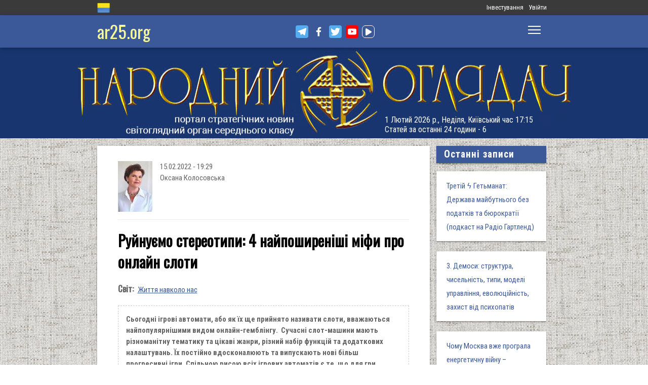

--- FILE ---
content_type: text/html; charset=utf-8
request_url: https://www.ar25.org/article/ruynuyemo-stereotypy-4-nayposhyrenishi-mify-pro-onlayn-sloty.html
body_size: 17727
content:
<!DOCTYPE html>
<!--[if IE 7 ]><html lang="uk" dir="ltr"  class="no-js ie7"><![endif]-->
<!--[if IE 8 ]><html lang="uk" dir="ltr"  class="no-js ie8"><![endif]-->
<!--[if IE 9 ]><html lang="uk" dir="ltr"  class="no-js ie9"><![endif]-->
<!--[if (gt IE 9)|!(IE)]><!--><html lang="uk" dir="ltr"  class="no-js"><!--<![endif]-->
<head>

  <!--[if IE]><![endif]-->
<link rel="dns-prefetch" href="//www.google-analytics.com" />
<link rel="preconnect" href="//www.google-analytics.com" />
<link rel="dns-prefetch" href="//stats.g.doubleclick.net" />
<link rel="preconnect" href="//stats.g.doubleclick.net" />
<meta charset="utf-8" />
<link rel="shortcut icon" href="https://files.ar25.org/sites/default/files/apple-touch-icon_0.png" type="image/png" />
<link rel="manifest" href="/sites/default/files/pwa/manifest.json" />
<meta name="theme-color" content="#ffffff" />
<link rel="apple-touch-icon" href="https://files.ar25.org/sites/default/files/apple-touch-icon.png" type="image/png" />
<meta name="description" content="Сьогодні ігрові автомати, або як їх ще прийнято називати слоти, вважаються найпопулярнішими видом онлайн-гемблінгу. Сучасні слот-машини мають різноманітну тематику та цікаві жанри, різний набір функцій та додаткових налаштувань. Їх постійно вдосконалюють та випускають нові більш прогресивні ігри. Спільною рисою всіх ігрових автоматів є те, що для гри користувачам не потрібно" />
<meta name="abstract" content="Руйнуємо стереотипи: 4 найпоширеніші міфи про онлайн слоти" />
<meta name="generator" content="Drupal 7 (http://drupal.org)" />
<meta name="rights" content="Народний Оглядач" />
<link rel="canonical" href="https://www.ar25.org/article/ruynuyemo-stereotypy-4-nayposhyrenishi-mify-pro-onlayn-sloty.html" />
<link rel="shortlink" href="https://www.ar25.org/node/50547" />
<meta property="fb:app_id" content="966242223397117" />
<meta property="og:url" content="https://www.ar25.org/article/ruynuyemo-stereotypy-4-nayposhyrenishi-mify-pro-onlayn-sloty.html" />
<meta property="og:title" content="Руйнуємо стереотипи: 4 найпоширеніші міфи про онлайн слоти" />
<meta property="og:description" content="Сьогодні ігрові автомати, або як їх ще прийнято називати слоти, вважаються найпопулярнішими видом онлайн-гемблінгу. Сучасні слот-машини мають різноманітну тематику та цікаві жанри, різний набір функцій та додаткових налаштувань. Їх постійно вдосконалюють та випускають нові більш прогресивні ігри. Спільною рисою всіх ігрових автоматів є те, що для гри користувачам не потрібно мати жодних геймерських навичок чи спеціальних знань." />
<meta property="og:image:url" content="https://files.ar25.org/sites/default/files/node/2022/02/50547/image1.jpg" />
<link rel="alternate" hreflang="x-default" href="https://www.ar25.org/article/ruynuyemo-stereotypy-4-nayposhyrenishi-mify-pro-onlayn-sloty.html" />
<meta name="yandex-verification" content="5ca5dbfbf476a442" />

    <meta http-equiv="X-UA-Compatible" content="IE=edge,chrome=1">

    <meta name="viewport" content="width=device-width, initial-scale=1.0">

    <!--[if IE 6]><![endif]-->

  <title>Руйнуємо стереотипи: 4 найпоширеніші міфи про онлайн слоти | Народний Оглядач</title>

  <style type="text/css" media="all">
@import url("https://files.ar25.org/modules/system/system.base.css?t9s720");
@import url("https://files.ar25.org/modules/system/system.menus.css?t9s720");
@import url("https://files.ar25.org/modules/system/system.messages.css?t9s720");
@import url("https://files.ar25.org/modules/system/system.theme.css?t9s720");
</style>
<style type="text/css" media="all">
@import url("https://files.ar25.org/sites/all/modules/contrib/simplenews/simplenews.css?t9s720");
@import url("https://files.ar25.org/sites/all/modules/contrib/cache_consistent/css/cache_consistent.css?t9s720");
@import url("https://files.ar25.org/sites/all/modules/contrib/colorbox_node/colorbox_node.css?t9s720");
@import url("https://files.ar25.org/modules/comment/comment.css?t9s720");
@import url("https://files.ar25.org/modules/field/theme/field.css?t9s720");
@import url("https://files.ar25.org/sites/all/modules/contrib/google_cse/google_cse.css?t9s720");
@import url("https://files.ar25.org/sites/all/modules/contrib/logintoboggan/logintoboggan.css?t9s720");
@import url("https://files.ar25.org/modules/node/node.css?t9s720");
@import url("https://files.ar25.org/modules/search/search.css?t9s720");
@import url("https://files.ar25.org/modules/user/user.css?t9s720");
@import url("https://files.ar25.org/sites/all/modules/contrib/video_filter/video_filter.css?t9s720");
@import url("https://files.ar25.org/modules/forum/forum.css?t9s720");
@import url("https://files.ar25.org/sites/all/modules/contrib/views/css/views.css?t9s720");
@import url("https://files.ar25.org/sites/all/modules/contrib/back_to_top/css/back_to_top.css?t9s720");
@import url("https://files.ar25.org/sites/all/modules/contrib/ckeditor/css/ckeditor.css?t9s720");
</style>
<style type="text/css" media="all">
@import url("https://files.ar25.org/sites/all/modules/contrib/absolute_messages/absolute_messages.css?t9s720");
@import url("https://files.ar25.org/sites/all/modules/contrib/colorbox/styles/default/colorbox_style.css?t9s720");
@import url("https://files.ar25.org/sites/all/modules/contrib/ctools/css/ctools.css?t9s720");
@import url("https://files.ar25.org/sites/all/modules/contrib/panels/css/panels.css?t9s720");
@import url("https://files.ar25.org/sites/all/modules/contrib/updatescripts/css/updatescript.css?t9s720");
@import url("https://files.ar25.org/sites/all/modules/contrib/user_relationships/user_relationships_ui/user_relationships_ui.css?t9s720");
@import url("https://files.ar25.org/sites/all/modules/contrib/word_link/css/word_link.css?t9s720");
@import url("https://files.ar25.org/sites/all/modules/contrib/panels/plugins/layouts/twocol_stacked/twocol_stacked.css?t9s720");
@import url("https://files.ar25.org/sites/all/modules/contrib/simple_table_of_contents/simple_table_of_contents.css?t9s720");
@import url("https://files.ar25.org/modules/locale/locale.css?t9s720");
@import url("https://files.ar25.org/sites/all/modules/contrib/authcache/modules/authcache_debug/authcache_debug.css?t9s720");
</style>
<style type="text/css" media="all">
/* <![CDATA[ */
#backtotop{left:10px;}

/* ]]> */
</style>
<style type="text/css" media="all">
@import url("https://files.ar25.org/sites/all/themes/observer/styles/style.css?t9s720");
@import url("https://files.ar25.org/sites/all/themes/observer/mail.css?t9s720");
</style>
<style type="text/css" media="all">
@import url("https://files.ar25.org/sites/all/modules/contrib/prettify/styles/drupalorg.css?t9s720");
</style>
  <!--[if lt IE 9]><script src="/sites/all/themes/observer/scripts/html5forIE.js"></script><![endif]-->  <script type="text/javascript" src="https://files.ar25.org/sites/all/modules/contrib/jquery_update/replace/jquery/1.7/jquery.min.js?v=1.7.2"></script>
<script type="text/javascript" src="https://files.ar25.org/misc/jquery-extend-3.4.0.js?v=1.7.2"></script>
<script type="text/javascript" src="https://files.ar25.org/misc/jquery-html-prefilter-3.5.0-backport.js?v=1.7.2"></script>
<script type="text/javascript" src="https://files.ar25.org/misc/jquery.once.js?v=1.2"></script>
<script type="text/javascript" src="https://files.ar25.org/misc/drupal.js?t9s720"></script>
<script type="text/javascript" src="https://files.ar25.org/sites/all/modules/contrib/forcejs/forcejs.js?t9s720"></script>
<script type="text/javascript" src="https://files.ar25.org/sites/all/libraries/blazy/blazy.min.js?t9s720"></script>
<script type="text/javascript" src="https://files.ar25.org/sites/all/modules/contrib/jquery_update/replace/ui/ui/minified/jquery.ui.effect.min.js?v=1.10.2"></script>
<script type="text/javascript" src="https://files.ar25.org/sites/all/modules/contrib/jquery_update/replace/ui/external/jquery.cookie.js?v=67fb34f6a866c40d0570"></script>
<script type="text/javascript" src="https://files.ar25.org/sites/all/libraries/prettify/prettify.js?t9s720"></script>
<script type="text/javascript" src="https://files.ar25.org/sites/all/libraries/jplayer/dist/jplayer/jquery.jplayer.min.js?v=2.9.2"></script>
<script type="text/javascript" src="https://files.ar25.org/misc/form.js?v=7.90"></script>
<script type="text/javascript" src="https://files.ar25.org/misc/ajax.js?v=7.90"></script>
<script type="text/javascript" src="https://files.ar25.org/sites/all/modules/contrib/jquery_update/js/jquery_update.js?v=0.0.1"></script>
<script type="text/javascript" src="https://files.ar25.org/sites/all/modules/contrib/google_cse/google_cse.js?t9s720"></script>
<script type="text/javascript" src="https://files.ar25.org/sites/all/modules/contrib/back_to_top/js/back_to_top.js?t9s720"></script>
<script type="text/javascript" src="https://files.ar25.org/sites/all/modules/contrib/lazy/lazy.js?t9s720"></script>
<script type="text/javascript" src="https://files.ar25.org/sites/default/files/languages/uk__YUIf9fHfHdggT8DPfvxzD7YjcgwF3TYjzG5kdUk5Rc.js?t9s720"></script>
<script type="text/javascript" src="https://files.ar25.org/sites/all/modules/contrib/authcache/authcache.js?t9s720"></script>
<script type="text/javascript" src="https://files.ar25.org/sites/all/modules/contrib/absolute_messages/absolute_messages.js?t9s720"></script>
<script type="text/javascript">
<!--//--><![CDATA[//><!--
jQuery.extend(Drupal.absolute_messages,{dismiss:{status:1,warning:1,error:1},dismiss_time:{status:"1",warning:"1",error:"1"},dismiss_all_count:"2"});
//--><!]]>
</script>
<script type="text/javascript" src="https://files.ar25.org/sites/all/libraries/colorbox/jquery.colorbox-min.js?t9s720"></script>
<script type="text/javascript" src="https://files.ar25.org/sites/all/modules/contrib/colorbox/js/colorbox.js?t9s720"></script>
<script type="text/javascript" src="https://files.ar25.org/sites/all/modules/contrib/colorbox/styles/default/colorbox_style.js?t9s720"></script>
<script type="text/javascript" src="https://files.ar25.org/sites/all/modules/contrib/colorbox/js/colorbox_load.js?t9s720"></script>
<script type="text/javascript" src="https://files.ar25.org/sites/all/modules/contrib/colorbox/js/colorbox_inline.js?t9s720"></script>
<script type="text/javascript" src="https://files.ar25.org/sites/all/modules/contrib/prettify/prettify.loader.js?t9s720"></script>
<script type="text/javascript" src="https://files.ar25.org/sites/all/modules/contrib/user_relationships/user_relationships_ui/user_relationships_ui.js?t9s720"></script>
<script type="text/javascript" src="https://files.ar25.org/sites/all/modules/contrib/field_group/field_group.js?t9s720"></script>
<script type="text/javascript" src="https://files.ar25.org/sites/all/modules/contrib/authcache/modules/authcache_debug/authcache_debug.js?t9s720"></script>
<script type="text/javascript" src="https://files.ar25.org/sites/all/modules/contrib/google_analytics/googleanalytics.js?t9s720"></script>
<script type="text/javascript">
<!--//--><![CDATA[//><!--
(function(i,s,o,g,r,a,m){i["GoogleAnalyticsObject"]=r;i[r]=i[r]||function(){(i[r].q=i[r].q||[]).push(arguments)},i[r].l=1*new Date();a=s.createElement(o),m=s.getElementsByTagName(o)[0];a.async=1;a.src=g;m.parentNode.insertBefore(a,m)})(window,document,"script","https://www.google-analytics.com/analytics.js","ga");ga("create", "UA-38991253-1", {"cookieDomain":"auto"});ga("send", "pageview");
//--><!]]>
</script>
<script type="text/javascript" src="https://files.ar25.org/sites/all/modules/contrib/matomo/matomo.js?t9s720"></script>
<script type="text/javascript">
<!--//--><![CDATA[//><!--
var _paq = _paq || [];(function(){var u=(("https:" == document.location.protocol) ? "https://stat.ar25.org/" : "http://stat.ar25.org/");_paq.push(["setSiteId", "1"]);_paq.push(["setTrackerUrl", u+"piwik.php"]);_paq.push(["setDoNotTrack", 1]);_paq.push(["trackPageView"]);_paq.push(["setIgnoreClasses", ["no-tracking","colorbox"]]);_paq.push(["enableLinkTracking"]);var d=document,g=d.createElement("script"),s=d.getElementsByTagName("script")[0];g.type="text/javascript";g.defer=true;g.async=true;g.src=u+"piwik.js";s.parentNode.insertBefore(g,s);})();
//--><!]]>
</script>
<script type="text/javascript" src="https://files.ar25.org/sites/all/modules/contrib/authcache/modules/authcache_menu/authcache_menu.js?t9s720"></script>
<script type="text/javascript" src="https://files.ar25.org/misc/collapse.js?v=7.90"></script>
<script type="text/javascript" src="https://files.ar25.org/misc/progress.js?v=7.90"></script>
<script type="text/javascript" src="https://files.ar25.org/sites/all/modules/contrib/colorbox_node/colorbox_node.js?t9s720"></script>
<script type="text/javascript" src="https://files.ar25.org/sites/all/themes/observer/scripts/custom.js?t9s720"></script>
<script type="text/javascript">
<!--//--><![CDATA[//><!--
jQuery.extend(Drupal.settings, {"basePath":"\/","pathPrefix":"","setHasJsCookie":0,"ajaxPageState":{"theme":"observer","theme_token":"T0vfPudcL6d31_gY5xHWfc16ipvevzABeEQMCdS-y_E","jquery_version":"1.7","css":{"modules\/system\/system.base.css":1,"modules\/system\/system.menus.css":1,"modules\/system\/system.messages.css":1,"modules\/system\/system.theme.css":1,"sites\/all\/modules\/contrib\/simplenews\/simplenews.css":1,"sites\/all\/modules\/contrib\/cache_consistent\/css\/cache_consistent.css":1,"sites\/all\/modules\/contrib\/colorbox_node\/colorbox_node.css":1,"modules\/comment\/comment.css":1,"modules\/field\/theme\/field.css":1,"sites\/all\/modules\/contrib\/google_cse\/google_cse.css":1,"sites\/all\/modules\/contrib\/logintoboggan\/logintoboggan.css":1,"modules\/node\/node.css":1,"modules\/search\/search.css":1,"modules\/user\/user.css":1,"sites\/all\/modules\/contrib\/video_filter\/video_filter.css":1,"modules\/forum\/forum.css":1,"sites\/all\/modules\/contrib\/views\/css\/views.css":1,"sites\/all\/modules\/contrib\/back_to_top\/css\/back_to_top.css":1,"sites\/all\/modules\/contrib\/ckeditor\/css\/ckeditor.css":1,"sites\/all\/modules\/contrib\/absolute_messages\/absolute_messages.css":1,"sites\/all\/modules\/contrib\/colorbox\/styles\/default\/colorbox_style.css":1,"sites\/all\/modules\/contrib\/ctools\/css\/ctools.css":1,"sites\/all\/modules\/contrib\/panels\/css\/panels.css":1,"sites\/all\/modules\/contrib\/updatescripts\/css\/updatescript.css":1,"sites\/all\/modules\/contrib\/user_relationships\/user_relationships_ui\/user_relationships_ui.css":1,"sites\/all\/modules\/contrib\/word_link\/css\/word_link.css":1,"sites\/all\/modules\/contrib\/panels\/plugins\/layouts\/twocol_stacked\/twocol_stacked.css":1,"sites\/all\/modules\/contrib\/simple_table_of_contents\/simple_table_of_contents.css":1,"modules\/locale\/locale.css":1,"sites\/all\/modules\/contrib\/authcache\/modules\/authcache_debug\/authcache_debug.css":1,"0":1,"sites\/all\/themes\/observer\/styles\/style.css":1,"sites\/all\/themes\/observer\/mail.css":1,"sites\/all\/modules\/contrib\/prettify\/styles\/drupalorg.css":1},"js":{"sites\/all\/modules\/contrib\/pwa\/js\/serviceworker-load.js":1,"sites\/all\/modules\/contrib\/jquery_update\/replace\/jquery\/1.7\/jquery.min.js":1,"misc\/jquery-extend-3.4.0.js":1,"misc\/jquery-html-prefilter-3.5.0-backport.js":1,"misc\/jquery.once.js":1,"misc\/drupal.js":1,"sites\/all\/modules\/contrib\/forcejs\/forcejs.js":1,"sites\/all\/libraries\/blazy\/blazy.min.js":1,"sites\/all\/modules\/contrib\/jquery_update\/replace\/ui\/ui\/minified\/jquery.ui.effect.min.js":1,"sites\/all\/modules\/contrib\/jquery_update\/replace\/ui\/external\/jquery.cookie.js":1,"sites\/all\/libraries\/prettify\/prettify.js":1,"sites\/all\/libraries\/jplayer\/dist\/jplayer\/jquery.jplayer.min.js":1,"misc\/form.js":1,"misc\/ajax.js":1,"sites\/all\/modules\/contrib\/jquery_update\/js\/jquery_update.js":1,"sites\/all\/modules\/contrib\/google_cse\/google_cse.js":1,"sites\/all\/modules\/contrib\/back_to_top\/js\/back_to_top.js":1,"sites\/all\/modules\/contrib\/lazy\/lazy.js":1,"public:\/\/languages\/uk__YUIf9fHfHdggT8DPfvxzD7YjcgwF3TYjzG5kdUk5Rc.js":1,"sites\/all\/modules\/contrib\/authcache\/authcache.js":1,"sites\/all\/modules\/contrib\/absolute_messages\/absolute_messages.js":1,"sites\/all\/libraries\/colorbox\/jquery.colorbox-min.js":1,"sites\/all\/modules\/contrib\/colorbox\/js\/colorbox.js":1,"sites\/all\/modules\/contrib\/colorbox\/styles\/default\/colorbox_style.js":1,"sites\/all\/modules\/contrib\/colorbox\/js\/colorbox_load.js":1,"sites\/all\/modules\/contrib\/colorbox\/js\/colorbox_inline.js":1,"sites\/all\/modules\/contrib\/prettify\/prettify.loader.js":1,"sites\/all\/modules\/contrib\/user_relationships\/user_relationships_ui\/user_relationships_ui.js":1,"sites\/all\/modules\/contrib\/field_group\/field_group.js":1,"sites\/all\/modules\/contrib\/authcache\/modules\/authcache_debug\/authcache_debug.js":1,"sites\/all\/modules\/contrib\/google_analytics\/googleanalytics.js":1,"sites\/all\/modules\/contrib\/matomo\/matomo.js":1,"sites\/all\/modules\/contrib\/authcache\/modules\/authcache_menu\/authcache_menu.js":1,"misc\/collapse.js":1,"misc\/progress.js":1,"sites\/all\/modules\/contrib\/colorbox_node\/colorbox_node.js":1,"sites\/all\/themes\/observer\/scripts\/custom.js":1}},"authcache":{"q":"node\/50547","cp":{"path":"\/","domain":".www.ar25.org","secure":true},"cl":23.148148148148},"colorbox":{"opacity":"0.85","current":"{current} \u0437 {total}","previous":"\u00ab \u041f\u043e\u043f\u0435\u0440\u0435\u0434\u043d\u044f","next":"\u041d\u0430\u0441\u0442\u0443\u043f\u043d\u0430 \u00bb","close":"\u0417\u0430\u043a\u0440\u0438\u0442\u0438","maxWidth":"98%","maxHeight":"98%","fixed":true,"mobiledetect":true,"mobiledevicewidth":"480px","file_public_path":"\/sites\/default\/files","specificPagesDefaultValue":"admin*\nimagebrowser*\nimg_assist*\nimce*\nnode\/add\/*\nnode\/*\/edit\nprint\/*\nprintpdf\/*\nsystem\/ajax\nsystem\/ajax\/*"},"googleCSE":{"cx":"014063251035700212139:znbgt0hneme","language":"uk","resultsWidth":600,"domain":"www.google.com","showWaterMark":true},"prettify":{"linenums":true,"match":".content","nocode":"no-code","custom":[],"markup":{"code":true,"pre":true,"precode":false}},"user_relationships_ui":{"loadingimage":"https:\/\/files.ar25.org\/sites\/all\/modules\/contrib\/user_relationships\/user_relationships_ui\/images\/loadingAnimation.gif","savingimage":"https:\/\/files.ar25.org\/sites\/all\/modules\/contrib\/user_relationships\/user_relationships_ui\/images\/savingimage.gif","position":{"position":"absolute","left":"0","top":"0"}},"better_exposed_filters":{"views":{"nd_best_comment":{"displays":{"panel_pane_1":{"filters":[]}}},"nd_adv_article":{"displays":{"block":{"filters":[]}}},"nd_magazine":{"displays":{"panel_pane_8":{"filters":[]}}}}},"video_filter":{"url":{"ckeditor":"\/video_filter\/dashboard\/ckeditor"},"instructions_url":"\/video_filter\/instructions","modulepath":"sites\/all\/modules\/contrib\/video_filter"},"field_group":{"html-element":"nd_full"},"authcacheDebug":{"url":"\/authcache-debug\/ajax\/req-Y8F0DB3YKO3WzJOPXEVNwojPhKELEeb71Kt4C1u_WSs","all":false},"back_to_top":{"back_to_top_button_trigger":"100","back_to_top_button_text":"\u0412\u0433\u043e\u0440\u0443","#attached":{"library":[["system","ui"]]}},"googleanalytics":{"trackOutbound":1,"trackMailto":1,"trackDownload":1,"trackDownloadExtensions":"7z|aac|arc|arj|asf|asx|avi|bin|csv|doc(x|m)?|dot(x|m)?|exe|flv|gif|gz|gzip|hqx|jar|jpe?g|js|mp(2|3|4|e?g)|mov(ie)?|msi|msp|pdf|phps|png|ppt(x|m)?|pot(x|m)?|pps(x|m)?|ppam|sld(x|m)?|thmx|qtm?|ra(m|r)?|sea|sit|tar|tgz|torrent|txt|wav|wma|wmv|wpd|xls(x|m|b)?|xlt(x|m)|xlam|xml|z|zip","trackColorbox":1},"matomo":{"trackMailto":1,"trackColorbox":1},"colorbox_node":{"width":"600px","height":"600px"},"js":{"tokens":[]},"pwa":{"path":"\/pwa\/serviceworker\/js","registrationEvent":"windowonload"},"lazy":{"errorClass":"b-error","loadInvisible":true,"offset":100,"saveViewportOffsetDelay":50,"selector":".b-lazy","src":"data-src","successClass":"b-loaded","validateDelay":25}});
//--><!]]>
</script>
  <script src="https://kit.fontawesome.com/bd370aba98.js" crossorigin="anonymous"></script>


</head>
<body class="html not-front not-logged-in no-sidebars page-node page-node- page-node-50547 node-type-blog i18n-uk with-navigation with-subnav page-ruynuyemo-stereotypy-4-nayposhyrenishi-mify-pro-onlayn-sloty-html section-article role-anonymous-user" >

        <div style="text-align: center; background: white;">
        <audio id="audio" class="audio"><source src="https://files.ar25.org/sites/default/files/radio/aeroleo-city-shadows.mp3"></audio>
        <div style="display:none;"><!--
This file is not used by Drupal core, which uses theme functions instead.
See http://api.drupal.org/api/function/theme_field/7 for details.
After copying this file to your theme's folder and customizing it, remove this
HTML comment.
-->
<ul id="playlist">
                    <li data-track="https://files.ar25.org/sites/default/files/radio/aeroleo-city-shadows.mp3"></li>
                    <li data-track="https://files.ar25.org/sites/default/files/radio/shocking_blue_-_venus.mp3"></li>
                    <li data-track="https://files.ar25.org/sites/default/files/radio/zwyntar_-_ne_doviryay_smertnym.mp3"></li>
                    <li data-track="https://files.ar25.org/sites/default/files/radio/harcyzy_-_lebedi_2020.mp3"></li>
                    <li data-track="https://files.ar25.org/sites/default/files/radio/klavdia_petrivna_-_sonce_zhara.mp3"></li>
                    <li data-track="https://files.ar25.org/sites/default/files/radio/klavdia_petrivna_-_znaydy_mene.mp3"></li>
                    <li data-track="https://files.ar25.org/sites/default/files/radio/05_kolir_nochi_-_slava_ukrayini.mp3"></li>
                    <li data-track="https://files.ar25.org/sites/default/files/radio/maryla_rodowicz_malgoska.mp3"></li>
                    <li data-track="https://files.ar25.org/sites/default/files/radio/4_koly_vona.mp3"></li>
                    <li data-track="https://files.ar25.org/sites/default/files/radio/zwyntar_-_choven.mp3"></li>
                    <li data-track="https://files.ar25.org/sites/default/files/radio/myrkur_-_harpens_kraft.mp3"></li>
                    <li data-track="https://files.ar25.org/sites/default/files/radio/ruslana-ostannya_poema.mp3"></li>
                    <li data-track="https://files.ar25.org/sites/default/files/radio/zlata_ognevich_-_yangol.mp3"></li>
                    <li data-track="https://files.ar25.org/sites/default/files/radio/10_-_algir_-_stien_klarnar_1.mp3"></li>
                    <li data-track="https://files.ar25.org/sites/default/files/radio/2.slipa_dytyna.mp3"></li>
                    <li data-track="https://files.ar25.org/sites/default/files/radio/gyvata_-_bernuzeli_kareiveli.mp3"></li>
                    <li data-track="https://files.ar25.org/sites/default/files/radio/02_-_hagal.mp3"></li>
                    <li data-track="https://files.ar25.org/sites/default/files/radio/maryla_rodowicz_sing-sing.mp3"></li>
                    <li data-track="https://files.ar25.org/sites/default/files/radio/mamas_and_the_papas-california_dreaming.mp3"></li>
                    <li data-track="https://files.ar25.org/sites/default/files/radio/tanita_tikaram_-_twist_in_my_sobriety_official_video.mp3"></li>
                    <li data-track="https://files.ar25.org/sites/default/files/radio/do_ciebie_kasiuniu.mp3"></li>
                    <li data-track="https://files.ar25.org/sites/default/files/radio/zwyntar_-_dzhonni.mp3"></li>
                    <li data-track="https://files.ar25.org/sites/default/files/radio/ty_v_mene_ye.mp3"></li>
                    <li data-track="https://files.ar25.org/sites/default/files/radio/tanc_a_lelek_-_turjan_aylahn.mp3"></li>
                    <li data-track="https://files.ar25.org/sites/default/files/radio/rosa_linn_-_snap.mp3"></li>
                    <li data-track="https://files.ar25.org/sites/default/files/radio/dj_champion_-_no_heaven.mp3"></li>
                    <li data-track="https://files.ar25.org/sites/default/files/radio/patricia_kaas_-_mon_mec_a_moi.mp3"></li>
                    <li data-track="https://files.ar25.org/sites/default/files/radio/liotchyk.mp3"></li>
                    <li data-track="https://files.ar25.org/sites/default/files/radio/hrystyna-solovij-buty-lyudmy.mp3"></li>
                    <li data-track="https://files.ar25.org/sites/default/files/radio/zwyntar_-_na_boloti.mp3"></li>
                    <li data-track="https://files.ar25.org/sites/default/files/radio/rammstain_ich_will.mp3"></li>
                    <li data-track="https://files.ar25.org/sites/default/files/radio/ta_scho_tancjuye_z_vitrom.mp3"></li>
                    <li data-track="https://files.ar25.org/sites/default/files/radio/batkivcke_gyto.mp3"></li>
                    <li data-track="https://files.ar25.org/sites/default/files/radio/torban_-_oy_yak_zhe_bulo.mp3"></li>
                    <li data-track="https://files.ar25.org/sites/default/files/radio/francoise_hardy_-_mon_amie_la_rose.mp3"></li>
                    <li data-track="https://files.ar25.org/sites/default/files/radio/kalush_feat.skofka-dodomu_kaver_victoria_niro.mp3"></li>
                    <li data-track="https://files.ar25.org/sites/default/files/radio/105-vasya-club-04-chorna_gora.mp3"></li>
                    <li data-track="https://files.ar25.org/sites/default/files/radio/kolir_nochi_-_korabli_demo_2013.mp3"></li>
                    <li data-track="https://files.ar25.org/sites/default/files/radio/01._enej_-_radio_hello.mp3"></li>
                    <li data-track="https://files.ar25.org/sites/default/files/radio/vita-brevis-doroga-v-nebesa.mp3"></li>
                    <li data-track="https://files.ar25.org/sites/default/files/radio/054-oj_po_sinomu_mori.mp3"></li>
                    <li data-track="https://files.ar25.org/sites/default/files/radio/kozak_system_-_poday_zbroyu.mp3"></li>
                    <li data-track="https://files.ar25.org/sites/default/files/radio/049-pryvyd.mp3"></li>
                    <li data-track="https://files.ar25.org/sites/default/files/radio/drevo_-_endless_chain_yevrobachennya_ukrayina_2024.mp3"></li>
                    <li data-track="https://files.ar25.org/sites/default/files/radio/118-vv-halu_pryhod.mp3"></li>
                    <li data-track="https://files.ar25.org/sites/default/files/radio/the_doors_-_people_are_strange.mp3"></li>
                    <li data-track="https://files.ar25.org/sites/default/files/radio/oy_yak_zhe_bulo_izprezhdy.mp3"></li>
                    <li data-track="https://files.ar25.org/sites/default/files/radio/nedilja-prosto-neba.mp3"></li>
                    <li data-track="https://files.ar25.org/sites/default/files/radio/02-money_for_nothing.mp3"></li>
                    <li data-track="https://files.ar25.org/sites/default/files/radio/gyvata_-_dolijuta.mp3"></li>
                    <li data-track="https://files.ar25.org/sites/default/files/radio/119-vv-harmonija.mp3"></li>
                    <li data-track="https://files.ar25.org/sites/default/files/radio/03-moiuteirdele.mp3"></li>
                    <li data-track="https://files.ar25.org/sites/default/files/radio/oc_feat._bangi_hep_-_ziyde_sonce.mp3"></li>
                    <li data-track="https://files.ar25.org/sites/default/files/radio/danheim_-_grima.mp3"></li>
                    <li data-track="https://files.ar25.org/sites/default/files/radio/rzepczyno_-_tylko_jeden_dom.mp3"></li>
                    <li data-track="https://files.ar25.org/sites/default/files/radio/pievos-gostauta.mp3"></li>
                    <li data-track="https://files.ar25.org/sites/default/files/radio/13_folknery_-_vyplyvalo_utenia.mp3"></li>
                    <li data-track="https://files.ar25.org/sites/default/files/radio/120_-_gorila_sosna.mp3"></li>
                    <li data-track="https://files.ar25.org/sites/default/files/radio/065-maga_vira.mp3"></li>
                    <li data-track="https://files.ar25.org/sites/default/files/radio/fever-ray-keep-the-streets-empty-for-me.mp3"></li>
                    <li data-track="https://files.ar25.org/sites/default/files/radio/20-little_15.mp3"></li>
                    <li data-track="https://files.ar25.org/sites/default/files/radio/03-personal_jesus.mp3"></li>
                    <li data-track="https://files.ar25.org/sites/default/files/radio/02_kolir_nochi_-_dva_shlyahy.mp3"></li>
                    <li data-track="https://files.ar25.org/sites/default/files/radio/valentyn_lysenko_shape_of_my_heart_sting_instrument_bandura_garno.mp3"></li>
                    <li data-track="https://files.ar25.org/sites/default/files/radio/040._chornobryvtsi.mp3"></li>
                    <li data-track="https://files.ar25.org/sites/default/files/radio/01_adiemus_adiemus.mp3"></li>
                    <li data-track="https://files.ar25.org/sites/default/files/radio/maxima_-_u_rayu.mp3"></li>
                    <li data-track="https://files.ar25.org/sites/default/files/radio/burmaka_hodyt_son.mp3"></li>
                    <li data-track="https://files.ar25.org/sites/default/files/radio/oleksa_mikolajchuk_ta_viktor_pashnik_-_sonce-zori.mp3"></li>
                    <li data-track="https://files.ar25.org/sites/default/files/radio/064-bili_demony.mp3"></li>
                    <li data-track="https://files.ar25.org/sites/default/files/radio/033-ishla_divcha_luchkamy.mp3"></li>
                    <li data-track="https://files.ar25.org/sites/default/files/radio/090-znak-vodi-mamo.mp3"></li>
                    <li data-track="https://files.ar25.org/sites/default/files/radio/angy_kreyda_-_vrazhe.mp3"></li>
                    <li data-track="https://files.ar25.org/sites/default/files/radio/1-08_-_blue_jeans.mp3"></li>
                    <li data-track="https://files.ar25.org/sites/default/files/radio/godsmack_voodoo.mp3"></li>
                    <li data-track="https://files.ar25.org/sites/default/files/radio/1-10_-_big_eyes.mp3"></li>
                    <li data-track="https://files.ar25.org/sites/default/files/radio/pavelcakovci_-_hej_sokoly.mp3"></li>
                    <li data-track="https://files.ar25.org/sites/default/files/radio/burmaka_melanka.mp3"></li>
                    <li data-track="https://files.ar25.org/sites/default/files/radio/061-hen_dolynoju.mp3"></li>
                    <li data-track="https://files.ar25.org/sites/default/files/radio/10.vai_auga_auga.mp3"></li>
                    <li data-track="https://files.ar25.org/sites/default/files/radio/maxima_-_zolota_y_nebesna_zhinka.mp3"></li>
                    <li data-track="https://files.ar25.org/sites/default/files/radio/igor-balan-oj-tam-za-morjami.mp3"></li>
                    <li data-track="https://files.ar25.org/sites/default/files/radio/002-kvitka-osinnie_kokhannia.mp3"></li>
                    <li data-track="https://files.ar25.org/sites/default/files/radio/020-haydamaky_30-lit.mp3"></li>
                    <li data-track="https://files.ar25.org/sites/default/files/radio/052-ptakha.mp3"></li>
                    <li data-track="https://files.ar25.org/sites/default/files/radio/11-del_zalio_zolyno.mp3"></li>
                    <li data-track="https://files.ar25.org/sites/default/files/radio/drevo_tak_kosyv_batko.mp3"></li>
                    <li data-track="https://files.ar25.org/sites/default/files/radio/01.persha_versiya.mp3"></li>
                    <li data-track="https://files.ar25.org/sites/default/files/radio/ellen_mclain_still_alive_glados_portal-1.mp3"></li>
                    <li data-track="https://files.ar25.org/sites/default/files/radio/mandarinovij-raj-zorepadi.mp3"></li>
                    <li data-track="https://files.ar25.org/sites/default/files/radio/nebo_ukrayiny-drach_eduard.mp3"></li>
                    <li data-track="https://files.ar25.org/sites/default/files/radio/08._z_togo_berega.mp3"></li>
                    <li data-track="https://files.ar25.org/sites/default/files/radio/06._dumb.mp3"></li>
                    <li data-track="https://files.ar25.org/sites/default/files/radio/one_more_soul_to_the_call.mp3"></li>
                    <li data-track="https://files.ar25.org/sites/default/files/radio/the_doox_-_pid_borom.mp3"></li>
                    <li data-track="https://files.ar25.org/sites/default/files/radio/021-haydamaky_bohuslav.mp3"></li>
                    <li data-track="https://files.ar25.org/sites/default/files/radio/04._mertvi_troyandy.mp3"></li>
                    <li data-track="https://files.ar25.org/sites/default/files/radio/meri_-_ya_z_ukrayiny.mp3"></li>
                    <li data-track="https://files.ar25.org/sites/default/files/radio/the_doox_-_viter_z_polya.mp3"></li>
                    <li data-track="https://files.ar25.org/sites/default/files/radio/vidverto_-_borotba.mp3"></li>
                    <li data-track="https://files.ar25.org/sites/default/files/radio/05-kelione.mp3"></li>
                    <li data-track="https://files.ar25.org/sites/default/files/radio/promise.mp3"></li>
                    <li data-track="https://files.ar25.org/sites/default/files/radio/bozhichi-ja_ptychka-nevelychka-kant.mp3"></li>
                    <li data-track="https://files.ar25.org/sites/default/files/radio/sonce-hmary_na_chuzhyni.mp3"></li>
                    <li data-track="https://files.ar25.org/sites/default/files/radio/103-u-muza-16.mp3"></li>
    </ul></div>
    </div>

<div class="panel">
    <div class="topbar">
        <div class="container">
              <div class="region region-top-panel">
    <div id="block-locale-language-content" class="block block-locale block-odd">

    
  <div class="content">
    <ul class="language-switcher-locale-url"><li class="uk first active"><a href="/article/ruynuyemo-stereotypy-4-nayposhyrenishi-mify-pro-onlayn-sloty.html" class="language-link active" xml:lang="uk">Українська</a></li>
<li class="lt"><a href="/lt/node/50547" class="language-link" xml:lang="lt">Lietuvių</a></li>
<li class="pl"><a href="/pl/node/50547" class="language-link" xml:lang="pl">Polski</a></li>
<li class="en"><a href="/en/node/50547" class="language-link" xml:lang="en">English</a></li>
<li class="fr"><a href="/fr/node/50547" class="language-link" xml:lang="fr">Français</a></li>
<li class="pt"><a href="/pt/node/50547" class="language-link" xml:lang="pt">Portuguese, International</a></li>
<li class="ru"><a href="/ru/node/50547" class="language-link" xml:lang="ru">Русский</a></li>
<li class="it last"><a href="/it/node/50547" class="language-link" xml:lang="it">Italiano</a></li>
</ul>  </div>
</div>
<div id="block-system-user-menu" class="block block-system block-menu block-even">

    
  <div class="content">
    <ul class="menu clearfix"><li class="first expanded"><a href="/article/yak-zrobyty-investyciyu-v-proekt-narodnyy-oglyadach-ar25org-shcho-dali-prostishe.html">Інвестування</a><ul class="menu clearfix"><li class="first last leaf"><a href="/article/yak-zrobyty-investyciyu-v-proekt-narodnyy-oglyadach-ar25org-shcho-dali-prostishe.html">Як стати інвестором</a></li>
</ul></li>
<li class="last leaf"><a href="/user/login">Увійти</a></li>
</ul>  </div>
</div>
  </div>
        </div>
    </div>
    <div class="navbar">
        <div class="container">
            <div class="site-name">
                <a href="/" title="Головна" rel="home">
                    <!-- Народний Оглядач -->ar25.org
                </a>
            </div>
            <div class="social">
                <a class="button_tg" onclick="openInNewTab('https://t.me/ar25org');" title="Ми у Телеграмі">
                <svg focusable="false" xmlns="http://www.w3.org/2000/svg" viewBox="0 0 32 32"><path fill="#FFF" d="M25.515 6.896L6.027 14.41c-1.33.534-1.322 1.276-.243 1.606l5 1.56 1.72 5.66c.226.625.115.873.77.873.506 0 .73-.235 1.012-.51l2.43-2.363 5.056 3.734c.93.514 1.602.25 1.834-.863l3.32-15.638c.338-1.363-.52-1.98-1.41-1.577z"></path></svg>
                </a>
                <a class="button_fb" onclick="openInNewTab('https://www.facebook.com/Beobachter.ar25.org/');" title="Ми у Facebook">
                <svg focusable="false" xmlns="http://www.w3.org/2000/svg" viewBox="0 0 32 32"><path fill="#FFF" d="M17.78 27.5V17.008h3.522l.527-4.09h-4.05v-2.61c0-1.182.33-1.99 2.023-1.99h2.166V4.66c-.375-.05-1.66-.16-3.155-.16-3.123 0-5.26 1.905-5.26 5.405v3.016h-3.53v4.09h3.53V27.5h4.223z"></path></svg>
                </a>
                <a class="button_tw" onclick="openInNewTab('https://twitter.com/beobahter');" title="Ми у Twitter">
                <svg focusable="false" xmlns="http://www.w3.org/2000/svg" viewBox="0 0 32 32"><path fill="#FFF" d="M28 8.557a9.913 9.913 0 0 1-2.828.775 4.93 4.93 0 0 0 2.166-2.725 9.738 9.738 0 0 1-3.13 1.194 4.92 4.92 0 0 0-3.593-1.55 4.924 4.924 0 0 0-4.794 6.049c-4.09-.21-7.72-2.17-10.15-5.15a4.942 4.942 0 0 0-.665 2.477c0 1.71.87 3.214 2.19 4.1a4.968 4.968 0 0 1-2.23-.616v.06c0 2.39 1.7 4.38 3.952 4.83-.414.115-.85.174-1.297.174-.318 0-.626-.03-.928-.086a4.935 4.935 0 0 0 4.6 3.42 9.893 9.893 0 0 1-6.114 2.107c-.398 0-.79-.023-1.175-.068a13.953 13.953 0 0 0 7.55 2.213c9.056 0 14.01-7.507 14.01-14.013 0-.213-.005-.426-.015-.637.96-.695 1.795-1.56 2.455-2.55z"></path></svg>
                </a>
                <a class="button_ut" onclick="openInNewTab('https://www.youtube.com/user/ar25org/featured');" title="Ми у Youtube">
                <svg focusable="false" xmlns="http://www.w3.org/2000/svg" viewBox="0 0 32 32"><path fill="#FFF" d="M26.78 11.6s-.215-1.515-.875-2.183c-.837-.876-1.774-.88-2.204-.932-3.075-.222-7.693-.222-7.693-.222h-.01s-4.618 0-7.697.222c-.43.05-1.368.056-2.205.932-.66.668-.874 2.184-.874 2.184S5 13.386 5 15.166v1.67c0 1.78.22 3.56.22 3.56s.215 1.516.874 2.184c.837.875 1.936.85 2.426.94 1.76.17 7.48.22 7.48.22s4.623-.007 7.7-.23c.43-.05 1.37-.056 2.205-.932.66-.668.875-2.184.875-2.184s.22-1.78.22-3.56v-1.67c0-1.78-.22-3.56-.22-3.56zm-13.052 7.254v-6.18l5.944 3.1-5.944 3.08z"></path></svg>
                </a>
                <div type="button" class="player_audio fa fa-play" id="button" style="height: 23px;
                    line-height: 23px;
                    width: 23px;
                    text-align: center;
                    color: aliceblue;
                    border: 1px solid white;
                    border-radius: 7px;
                    font-size: 11px;
                    margin-left: 3px; cursor: pointer;"></div>
            </div>
            <input class="menu-btn" type="checkbox" id="menu-btn" />
            <label class="menu-icon" for="menu-btn"><span class="navicon"></span></label>
              <div class="region region-navbar">
    <div id="block-menu-menu-navbar" class="block block-menu block-odd">

    
  <div class="content">
    <ul class="menu clearfix"><li class="first leaf"><a href="/">Новини</a></li>
<li class="leaf"><a href="/sections">Стратегія</a></li>
<li class="leaf"><a href="https://www.ar25.org/comments">Коментарі</a></li>
<li class="expanded"><a href="/zhurnal-gartlend">Проекти</a><ul class="menu clearfix"><li class="first leaf"><a href="/zhurnal-gartlend">Журнал Гартленд</a></li>
<li class="leaf"><a href="/centr-startap-kultury-gartlend">Центр стартап-культури Гартленд</a></li>
<li class="leaf"><a href="/centr-ukrayina-ssha">Центр Україна-США</a></li>
<li class="leaf"><a href="/zapytannya-vidpovidi">Запитання і відповіді</a></li>
<li class="last leaf"><a href="/project/dictionary">Словник</a></li>
</ul></li>
<li class="expanded"><a href="https://www.ar25.org/multimedia">Медіа</a><ul class="menu clearfix"><li class="first leaf"><a href="/hudozhni-filmy">Художні фільми</a></li>
<li class="leaf"><a href="/dokumentalni-filmy">Документальні фільми</a></li>
<li class="leaf"><a href="/videoklipy">Відеокліпи</a></li>
<li class="leaf"><a href="/intermarium-tv">Відеоканал Гартленд</a></li>
<li class="leaf"><a href="/radio-intermarium">Радіо</a></li>
<li class="leaf"><a href="/muzyka">Музика</a></li>
<li class="leaf"><a href="/galereya">Галерея</a></li>
<li class="last leaf"><a href="/audioknygy">Аудіокниги</a></li>
</ul></li>
<li class="leaf"><a href="https://www.ar25.org/community">Мережа</a></li>
<li class="leaf"><a href="https://www.ar25.org/full-search">Пошук</a></li>
<li class="last expanded"><a href="/article/pro-nas-meta-napryamky-organizaciya-finansuvannya.html">Про нас</a><ul class="menu clearfix"><li class="first leaf"><a href="/article/pro-nas-meta-napryamky-organizaciya-finansuvannya.html">Мета</a></li>
<li class="leaf"><a href="/article/narodnyy-oglyadach-vid-do-ya-instrukciya-dlya-pochatkivciv.html">Довідка</a></li>
<li class="leaf"><a href="/forumy/tehnichni-pytannya">Пропозиції</a></li>
<li class="leaf"><a href="/article/zagalni-umovy-ta-polozhennya-dlya-uchasnykiv-veb-saytu-narodnyy-oglyadach.html">Правила сайту</a></li>
<li class="leaf"><a href="/article/yak-zareyestruvatysya-na-sayti.html">Як зареєструватися</a></li>
<li class="last leaf"><a href="/article/yak-zrobyty-investyciyu-v-proekt-narodnyy-oglyadach-ar25org-shcho-dali-prostishe.html">Як стати інвестором</a></li>
</ul></li>
</ul>  </div>
</div>
  </div>
        </div>
    </div>
</div>
<header class="header" role="banner">
    <a href="/" class="container" title="Перейти на головну сторінку">
        <div class="time">1 Лютий 2026 р., Неділя, Київський час 17:15                        <!--            </div>-->
                        <!--            <div class="stat">-->
                        </br>Статей за останні 24 години - 6        </div>
    </a>
</header>
<div class="container">
    <div class=""></div>
</div>

<div class="container main">
      <div class="region region-content">
    <div id="block-system-main" class="block block-system block-even">

    
  <div class="content">
    <div class="panel-2col-stacked clearfix panel-display" >
  
  <div class="center-wrapper">
    <div class="panel-col-first panel-panel">
      <div class="inside"><div class="panel-pane pane-entity-view pane-node"  >
  
      
  
  <div class="pane-content">
    <div  class="ds-1col node node-blog node-even published with-comments view-mode-nd_full  clearfix">

  
  <div class="required-fields group-author field-group-html-element"><div class="field field-name-ds-user-picture field-type-ds field-label-hidden"><div class="field-items"><div class="field-item even"><img loading="lazy" decoding="”async”" src="https://files.ar25.org/sites/default/files/styles/thumbnail/public/avatars/kolosovska-6.jpg?itok=0XTuymoG" alt="Зображення користувача Оксана Колосовська." title="Зображення користувача Оксана Колосовська." /></div></div></div><div class="required-fields group-right field-group-html-element"><div class="field field-name-post-date">15.02.2022 - 19:29</div><div class="field field-name-author"><span class="username">Оксана Колосовська</span></div></div><div class="field field-name-field-statistic field-type-piwik-stats field-label-hidden"><div class="field-items"><div class="field-item even"><div class="item-list"><ul><li class="first">Відвідувань: 0</li>
<li class="last">Переглядів: 0</li>
</ul></div></div></div></div></div><h1>Руйнуємо стереотипи: 4 найпоширеніші міфи про онлайн слоти</h1><div class="field field-name-field-term-world field-type-taxonomy-term-reference field-label-inline clearfix"><h3 class="field-label">Світ: </h3><ul class="links inline"><li class="taxonomy-term-reference-0"><a href="/zhyttya-navkolo-nas">Життя навколо нас</a></li></ul></div><div class="field field-name-ds-short-url"><div class="page-url">
  <h3></h3>
  <div class=""><label></label>
    <input value="https://www.ar25.org/node/50547">
  </div>
</div></div><div class="field field-name-ds-teaser"><p>Сьогодні ігрові автомати, або як їх ще прийнято називати слоти, вважаються найпопулярнішими видом онлайн-гемблінгу.  Сучасні слот-машини мають різноманітну тематику та цікаві жанри, різний набір функцій та додаткових налаштувань. Їх постійно вдосконалюють та випускають нові більш прогресивні ігри. Спільною рисою всіх ігрових автоматів є те, що для гри користувачам не потрібно мати жодних геймерських навичок чи спеціальних знань.</p>
</div><div class="field field-name-field-img-cover field-type-image field-label-hidden"><div class="field-items"><div class="field-item even"><div id="file-118550--2" class="file file-image file-image-jpeg">

        <h2 class="element-invisible"><a href="/file/image1jpg-15">image1.jpg</a></h2>
    
  
  <div class="content">
    <a href="https://files.ar25.org/sites/default/files/node/2022/02/50547/image1.jpg" title="Руйнуємо стереотипи: 4 найпоширеніші міфи про онлайн слоти" class="colorbox" data-colorbox-gallery="" data-cbox-img-attrs="{&quot;title&quot;: &quot;&quot;, &quot;alt&quot;: &quot;Руйнуємо стереотипи: 4 найпоширеніші міфи про онлайн слоти&quot;}"><img loading="lazy" decoding="”async”" src="https://files.ar25.org/sites/default/files/node/2022/02/50547/image1.jpg" width="1280" height="665" alt="Руйнуємо стереотипи: 4 найпоширеніші міфи про онлайн слоти" title="" /></a>  </div>

  
</div>
</div></div></div><div class="field field-name-body field-type-text-with-summary field-label-hidden"><div class="field-items"><div class="field-item even"><div id="simple-table-of-contents"><h2>Зміст</h2><ul><li><span class="simple-table-of-contents-label">1.</span><a href="#simple-table-of-contents-1">Основні принципи роботи ігрових автоматів</a></li><li><span class="simple-table-of-contents-label">2.</span><a href="#simple-table-of-contents-2">4 найпоширеніші міфи про онлайн-слоти</a></li></ul></div><h2 id="simple-table-of-contents-1">Основні принципи роботи ігрових автоматів</h2>

<p>Розробники онлайн-слотів ніколи не зупиняються на досягнутому. Вони постійно випускають нові релізи та пропонують сучасні якісні продукти, які готові задовольнити навіть найвибагливіших гравців. Завдяки цьому, <a href="https://b-p.com.ua/online-casinos/">українські казино онлайн</a> пропонують своїм відвідувачам широкий вибір азартних розваг на будь-який смак та гаманець. Проте, деякі спільні риси в усіх ігрових автоматах все ж присутні. До них належать:</p>

<ol><li aria-level="1">Віртуальні барабани - вертикальні обертові колеса, які є основною складовою всіх гральних автоматів. На барабанах зображені різні тематичні картинки. Коли гравець запускає гру, барабани починають обертатися і картинки змінюються. Спін закінчується тоді, коли колеса перестають обертатися. Від того, які саме картинки випали на барабані залежить результат розіграшу.</li>
	<li aria-level="1">Лінії виплат. Ігрові лінії, які утворюють картинки на ігровому полі. Чим більше активних ліній має слот, тим більше шансів на виграш отримує геймер.</li>
	<li aria-level="1">Таблиця виплат або інструкція виплат, яка роз’яснює, скільки грошей за ту чи іншу комбінацію отримує гравець. </li>
	<li aria-level="1">Розмір ставки. Даний показник є індивідуальним для кожного симулятора. Так, деякі ігрові автомати дозволяють робити ставки від 1 гривні, а інші – не мають верхньої межі для ставки.</li>
	<li aria-level="1">RNG (генератор випадкових чисел) – система за якою працюють усі ігрові автомати. Технологія RNG гарантує неупереджені результати кожного розіграшу. Справа в тому, що генератор випадкових чисел не має пам’яті, а це гарантує рандомні результати кожного спіну. Жодне обертання не залежить від минулих чи майбутніх результатів гри.</li>
	<li aria-level="1">Спецсимволи (Wild, Scatter, Multipliers) – картинки зі спеціальними значеннями. Наприклад, Вайлд може замінити собою будь-який інший символ на ігровому полі. Скатер запускає бонусні ігри та раунд з фріспінами, а множник подвоює суму виграшу. </li>
</ol><p>Ще однією особливістю усіх слот-машин є те, що запускати їх можна на гроші та безкоштовно. Тестовий демо режим дозволяє краще зрозуміти правила гри, вивчити нові ігри, набратися ігрового досвіду. </p>

<p>Гра на реальні гроші буде вдалою лише у тому випадку, якщо користувач застосовувати ту чи іншу ігрову стратегію та дотримуватиметься певних правил. Саме грошова гра породує багато міфів та нічим не підтверджених фактів про онлайн слоти.</p>

<h2 id="simple-table-of-contents-2">4 найпоширеніші міфи про онлайн-слоти</h2>

<p>З перших днів існування ігрових автоматів було поширено кілька помилок щодо гри на них. Ось 4 найбільш відомі з них:</p>

<ul><li aria-level="1">гроші в онлайн слотах виграти легко, адже, ігровий процес не вимагає спеціальних знань чи навичок;</li>
	<li aria-level="1">чим більше ставок робить гравець, тим більше в нього шансів на виграш (ігрові автомати працюють на базі ГВЧ, тому кожен наступний розіграш ніяк не зв’язаний із попереднім);</li>
	<li aria-level="1">слоти стають “гарячими” чи “холодними” залежно від історії виплат за останній час;</li>
	<li aria-level="1">виграти крупні суми у класичних автоматах нереально. Це неправда, адже, слоти з прогресивними джекпотами дають таку можливість.</li>
</ul><p>А ось не міфічним твердження є те, що азартні розваги викликають залежність. Ігроманія вважається серйозною хворобою, яка вимагає кваліфікованого лікування та довготривалої реабілітації. Допомогти подолати ігрову залежність можуть позитивні емоції, музика (детальніше <a href="https://verge.zp.ua/2022/01/muzyka-kak-sposob-sushhestvovanija-zhitelej-zaporozhja/">за посиланням</a>), спілкування з друзями, нові захоплення та хобі.</p>
</div></div></div><div class="field field-name-field-interests field-type-text-long field-label-above"><div class="field-label">Наші інтереси:&nbsp;</div><div class="field-items"><div class="field-item even"><p>Гра, азарт.</p>
</div></div></div><div class="field field-name-ds-typo-info"><div>Якщо ви помітили помилку, то виділіть фрагмент тексту не більше 20 символів і натисніть Ctrl+Enter</div></div><div class="required-fields group-icons field-group-html-element"><div class="field field-name-ds-share"><a class="button_tg" data-href="https://telegram.me/share/url?url=http://www.ar25.org/article/ruynuyemo-stereotypy-4-nayposhyrenishi-mify-pro-onlayn-sloty.html&text=" onclick="window.open(this.getAttribute('data-href'),'','scrollbars=yes,menubar=no,width=700,height=600,resizable=yes,toolbar=no,location=no,status=no'); return false;" title="Поділитися у Телеграм">
<svg focusable="false" xmlns="http://www.w3.org/2000/svg" viewBox="0 0 32 32"><path fill="#FFF" d="M25.515 6.896L6.027 14.41c-1.33.534-1.322 1.276-.243 1.606l5 1.56 1.72 5.66c.226.625.115.873.77.873.506 0 .73-.235 1.012-.51l2.43-2.363 5.056 3.734c.93.514 1.602.25 1.834-.863l3.32-15.638c.338-1.363-.52-1.98-1.41-1.577z"></path></svg>
</a>

<a class="button_fb" data-href="https://www.facebook.com/sharer/sharer.php?u=http://www.ar25.org/article/ruynuyemo-stereotypy-4-nayposhyrenishi-mify-pro-onlayn-sloty.html" onclick="window.open(this.getAttribute('data-href'),'','scrollbars=yes,menubar=no,width=700,height=600,resizable=yes,toolbar=no,location=no,status=no'); return false;" title="Поділитися у Facebook">
<svg focusable="false" xmlns="http://www.w3.org/2000/svg" viewBox="0 0 32 32"><path fill="#FFF" d="M17.78 27.5V17.008h3.522l.527-4.09h-4.05v-2.61c0-1.182.33-1.99 2.023-1.99h2.166V4.66c-.375-.05-1.66-.16-3.155-.16-3.123 0-5.26 1.905-5.26 5.405v3.016h-3.53v4.09h3.53V27.5h4.223z"></path></svg>
</a>
<a class="button_tw" data-href="https://twitter.com/intent/tweet?url=http://www.ar25.org/article/ruynuyemo-stereotypy-4-nayposhyrenishi-mify-pro-onlayn-sloty.html&text=&via=YOURTWITTERACCOUNTNAME" onclick="window.open(this.getAttribute('data-href'),'','scrollbars=yes,menubar=no,width=700,height=600,resizable=yes,toolbar=no,location=no,status=no'); return false;" title="Поділитися у Twitter">
<svg focusable="false" xmlns="http://www.w3.org/2000/svg" viewBox="0 0 32 32"><path fill="#FFF" d="M28 8.557a9.913 9.913 0 0 1-2.828.775 4.93 4.93 0 0 0 2.166-2.725 9.738 9.738 0 0 1-3.13 1.194 4.92 4.92 0 0 0-3.593-1.55 4.924 4.924 0 0 0-4.794 6.049c-4.09-.21-7.72-2.17-10.15-5.15a4.942 4.942 0 0 0-.665 2.477c0 1.71.87 3.214 2.19 4.1a4.968 4.968 0 0 1-2.23-.616v.06c0 2.39 1.7 4.38 3.952 4.83-.414.115-.85.174-1.297.174-.318 0-.626-.03-.928-.086a4.935 4.935 0 0 0 4.6 3.42 9.893 9.893 0 0 1-6.114 2.107c-.398 0-.79-.023-1.175-.068a13.953 13.953 0 0 0 7.55 2.213c9.056 0 14.01-7.507 14.01-14.013 0-.213-.005-.426-.015-.637.96-.695 1.795-1.56 2.455-2.55z"></path></svg>
</a>

</div></div><div class="field field-name-ds-subscriptions field-type-ds field-label-hidden"><div class="field-items"><div class="field-item even"><div class="subscriptions"><a href="/newsletter/subscriptions" style="height:68px;width:175px"><img src="/sites/all/themes/observer/images/subscribe.png" alt="Підписуюсь на новини" height="68" width="175"></a></div></div></div></div><div class="field field-name-ds-adv-article field-type-ds field-label-hidden"><div class="field-items"><div class="field-item even"><h2 class="block-title">Зверніть увагу</h2><div class="view view-nd-adv-article view-id-nd_adv_article view-display-id-block view-dom-id-88d5127fbbbf5b96da4e42047959839a">
        
  
  
      <div class="view-content">
          <div class="first last odd">
      <div  class="ds-2col node node-blog node-odd published with-comments view-mode-card_teaser question- clearfix">

  
  <div class="group-left">
    <a href="/article/filon-iudey-z-aleksandriyi-yegypetskoyi-falsyfikator-yevangeliya-i-batko-iudohrystyyanstva"><img loading="lazy" decoding="”async”" src="https://files.ar25.org/sites/default/files/styles/480x305/public/node/2025/12/60143/vizytkafilona-3.jpg?itok=CkoZwfzC&amp;c=b27341c314d9d42493f68f36c02475ef" alt="Філон Іудей – батько іудохристиянства" title="Філон Іудей – батько іудохристиянства" /></a><div class="field field-name-post-date">18 Гру</div>  </div>

  <div class="group-right">
    <h3 class="title"><a href="/article/filon-iudey-z-aleksandriyi-yegypetskoyi-falsyfikator-yevangeliya-i-batko-iudohrystyyanstva">Філон Іудей з Александрії Єгипетської – фальсифікатор Євангелія, батько іудохристиянства (подкаст)</a></h3><div class="field field-name-body">Філон Іудей був багатим аристократом і високофункціональним корпоративним психопатом. Свої тексти він генерував як несвідоме, інстинктивне мавпування, подібно до сучасних систем штучного інтелекту...</div><div class="group-footer field-group-html-element"><div class="field field-name-ds-comments field-type-ds field-label-hidden"><div class="field-items"><div class="field-item even"><div class="icon-block">
<a href="https://www.ar25.org/article/filon-iudey-z-aleksandriyi-yegypetskoyi-falsyfikator-yevangeliya-i-batko-iudohrystyyanstva#comments" class="comment-url" title="Перейти до коментарів"><i class="fas fa-comments"></i> 1</a></div>
<div class="icon-block"> <span class="bookmarks-count">0</span></div>
<div class="icon-block"><i class="fas fa-eye"></i>0</div>

</div></div></div></div>  </div>

</div>

    </div>
      </div>
  
  
  
  
  
  
</div></div></div></div></div>

  </div>

  
  </div>
</div>
    </div>
    <div class="panel-col-last panel-panel">
      <div class="inside"><div class="panel-pane pane-views-panes pane-nd-magazine-panel-pane-8"  >
  
        <h2 class="pane-title">
      Останні записи    </h2>
    
  
  <div class="pane-content">
    <div class="view view-nd-magazine view-id-nd_magazine view-display-id-panel_pane_8 cards view-dom-id-08a5611edd9f059b92a2ea03957e9836">
        
  
  
      <div class="view-content">
        <div class="views-row views-row-1 views-row-odd views-row-first">
    <div  class="ds-2col node node-blog node-odd published with-comments view-mode-card_mini  clearfix">

  
  <div class="group-left">
    <a href="/article/tretiy-q-getmanat-derzhava-maybutnogo-bez-podatkiv-ta-byurokratiyi-podkast-na-radio-gartlend"><img loading="lazy" decoding="”async”" src="https://files.ar25.org/sites/default/files/styles/large/public/node/2026/02/60417/260201-bilaknygatg.jpg?itok=V5g_hjWS" width="480" height="270" alt="" /></a><div class="field field-name-post-date">1 Лют</div>  </div>

  <div class="group-right">
    <h3 class="title"><a href="/article/tretiy-q-getmanat-derzhava-maybutnogo-bez-podatkiv-ta-byurokratiyi-podkast-na-radio-gartlend">Третій ϟ Гетьманат: Держава майбутнього без податків та бюрократії (подкаст на Радіо Гартленд) </a></h3>  </div>

</div>

  </div>
  <div class="views-row views-row-2 views-row-even">
    <div  class="ds-2col node node-blog node-even published with-comments view-mode-card_mini  clearfix">

  
  <div class="group-left">
    <a href="/article/3-demosy-struktura-chyselnist-typy-modeli-upravlinnya-evolyuciynist-zahyst-vid-psyhopativ"><img loading="lazy" decoding="”async”" src="https://files.ar25.org/sites/default/files/styles/large/public/node/2026/01/60410/260131-demos-3.jpg?itok=9b3Ev6So" width="480" height="270" alt="Мінімальний роботизований демос (п&#039;ятірка) та його екзоскелет " title="Мінімальний роботизований демос (чиста п&#039;ятірка) та його екзоскелет " /></a><div class="field field-name-post-date">31 Січ</div>  </div>

  <div class="group-right">
    <h3 class="title"><a href="/article/3-demosy-struktura-chyselnist-typy-modeli-upravlinnya-evolyuciynist-zahyst-vid-psyhopativ">3. Демоси: структура, чисельність, типи, моделі управління, еволюційність, захист від психопатів</a></h3>  </div>

</div>

  </div>
  <div class="views-row views-row-3 views-row-odd">
    <div  class="ds-2col node node-blog node-odd published with-comments view-mode-card_mini  clearfix">

  
  <div class="group-left">
    <a href="/article/chomu-moskva-vzhe-prograla-energetychnu-viynu-ukrayinska-decentralizovana-merezha-proty"><img loading="lazy" decoding="”async”" src="https://files.ar25.org/sites/default/files/styles/large/public/node/2026/01/60414/260131-rosiyskanafta.jpg?itok=u3fGBdYI" width="480" height="270" alt="" /></a><div class="field field-name-post-date">31 Січ</div>  </div>

  <div class="group-right">
    <h3 class="title"><a href="/article/chomu-moskva-vzhe-prograla-energetychnu-viynu-ukrayinska-decentralizovana-merezha-proty">Чому Москва вже програла енергетичну війну – українська децентралізована мережа проти російського «кришталевого будинку»</a></h3>  </div>

</div>

  </div>
  <div class="views-row views-row-4 views-row-even">
    <div  class="ds-2col node node-blog node-even published with-comments view-mode-card_mini  clearfix">

  
  <div class="group-left">
    <a href="/article/gensek-oon-pozhalivsya-shcho-organizaciya-perebuvaye-na-porozi-nemynuchogo-finansovogo-krahu"><img loading="lazy" decoding="”async”" src="https://files.ar25.org/sites/default/files/styles/large/public/node/2026/01/60412/24102401.jpg?itok=OlprFJLf" width="480" height="446" alt="" title="Антоніу Гутерреш приїхав до Казані" /></a><div class="field field-name-post-date">31 Січ</div>  </div>

  <div class="group-right">
    <h3 class="title"><a href="/article/gensek-oon-pozhalivsya-shcho-organizaciya-perebuvaye-na-porozi-nemynuchogo-finansovogo-krahu">Генсек ООН пожалівся, що організація перебуває на порозі «неминучого фінансового краху»</a></h3>  </div>

</div>

  </div>
  <div class="views-row views-row-5 views-row-odd">
    <div  class="ds-2col node node-blog node-odd published with-comments view-mode-card_mini  clearfix">

  
  <div class="group-left">
    <a href="/article/yevangelskyy-kod-elfiv-yak-mova-sensar-zminyuye-nashu-svidomist-i-dnk-podkast.html"><img loading="lazy" decoding="”async”" src="https://files.ar25.org/sites/default/files/styles/large/public/node/2026/01/60406/260130-sensar.jpg?itok=FXFQBbQd" width="480" height="270" alt="" /></a><div class="field field-name-post-date">30 Січ</div>  </div>

  <div class="group-right">
    <h3 class="title"><a href="/article/yevangelskyy-kod-elfiv-yak-mova-sensar-zminyuye-nashu-svidomist-i-dnk-podkast.html">Євангельський код ельфів: Як мова Сенсар змінює нашу свідомість і ДНК (подкаст) </a></h3>  </div>

</div>

  </div>
  <div class="views-row views-row-6 views-row-even">
    <div  class="ds-2col node node-blog node-even published with-comments view-mode-card_mini  clearfix">

  
  <div class="group-left">
    <a href="/article/tehnologiya-droniv-stala-vyrishalnym-faktorom-v-borotbi-za-perevagu-u-viyni-cherez-shcho"><img loading="lazy" decoding="”async”" src="https://files.ar25.org/sites/default/files/styles/large/public/node/2026/01/60405/26013002.jpg?itok=mfSiG0tW" width="480" height="367" alt="" title="Реклама контрактної військової служби в підрозділах безпілотних систем в Петербурзі. Фото: Ольга Мальцева/AFP/Getty Images" /></a><div class="field field-name-post-date">30 Січ</div>  </div>

  <div class="group-right">
    <h3 class="title"><a href="/article/tehnologiya-droniv-stala-vyrishalnym-faktorom-v-borotbi-za-perevagu-u-viyni-cherez-shcho">Технологія дронів стала вирішальним фактором в боротьбі за перевагу у війні, через що різко зросли втрати ворога</a></h3>  </div>

</div>

  </div>
  <div class="views-row views-row-7 views-row-odd">
    <div  class="ds-2col node node-blog node-odd published with-comments view-mode-card_mini  clearfix">

  
  <div class="group-left">
    <a href="/article/yak-pid-chas-viyny-simyi-pravoohoronciv-rizko-obrostayut-neruhomistyu-ta-biznesamy.html"><img loading="lazy" decoding="”async”" src="https://files.ar25.org/sites/default/files/styles/large/public/node/2026/01/60401/26013001.png?itok=Q_1o1_0k" width="480" height="278" alt="" title="Альона Калугіна. Скріншот відео" /></a><div class="field field-name-post-date">30 Січ</div>  </div>

  <div class="group-right">
    <h3 class="title"><a href="/article/yak-pid-chas-viyny-simyi-pravoohoronciv-rizko-obrostayut-neruhomistyu-ta-biznesamy.html">Як під час війни сім&#039;ї &quot;правоохоронців&quot; різко обростають нерухомістю та бізнесами</a></h3>  </div>

</div>

  </div>
  <div class="views-row views-row-8 views-row-even">
    <div  class="ds-2col node node-blog node-even published with-comments view-mode-card_mini  clearfix">

  
  <div class="group-left">
    <a href="/article/kremlivskyy-vplyv-v-yevropi-nikudy-ne-znyk-pro-konservatyvnyy-povorot-v-yevropi-intermarium"><img loading="lazy" decoding="”async”" src="https://files.ar25.org/sites/default/files/styles/large/public/node/2026/01/60396/26012902.png?itok=ntV1zrPk" width="480" height="295" alt="" title="Олена Семеняка, дослідниця праворадикальних рухів, представниця БФ «Янголи»" /></a><div class="field field-name-post-date">29 Січ</div>  </div>

  <div class="group-right">
    <h3 class="title"><a href="/article/kremlivskyy-vplyv-v-yevropi-nikudy-ne-znyk-pro-konservatyvnyy-povorot-v-yevropi-intermarium">Кремлівський вплив в Європі нікуди не зник: про консервативний поворот в Європі, Інтермаріум, нові союзи</a></h3>  </div>

</div>

  </div>
  <div class="views-row views-row-9 views-row-odd">
    <div  class="ds-2col node node-blog node-odd published with-comments view-mode-card_mini  clearfix">

  
  <div class="group-left">
    <a href="/article/harkivskyy-aviainstytut-vchyt-kytayciv-buduvaty-litaky-i-poverne-yihniy-firmi-40-richnoyi"><img loading="lazy" decoding="”async”" src="https://files.ar25.org/sites/default/files/styles/large/public/node/2026/01/60394/26012901.png?itok=euk--5Q1" width="480" height="321" alt="" /></a><div class="field field-name-post-date">29 Січ</div>  </div>

  <div class="group-right">
    <h3 class="title"><a href="/article/harkivskyy-aviainstytut-vchyt-kytayciv-buduvaty-litaky-i-poverne-yihniy-firmi-40-richnoyi">Харківський авіаінститут вчить китайців будувати літаки і поверне їхній фірмі 40% річної оплати</a></h3>  </div>

</div>

  </div>
  <div class="views-row views-row-10 views-row-even views-row-last">
    <div  class="ds-2col node node-blog node-even published with-comments view-mode-card_mini  clearfix">

  
  <div class="group-left">
    <a href="/article/arhitektura-tretogo-getmanatu-tradyciyna-socialna-struktura-simya-gromada-derzhava.html"><img loading="lazy" decoding="”async”" src="https://files.ar25.org/sites/default/files/styles/large/public/node/2026/01/60388/260128-tg4-infografika.jpg?itok=cjr1X2R6" width="480" height="264" alt="" /></a><div class="field field-name-post-date">28 Січ</div>  </div>

  <div class="group-right">
    <h3 class="title"><a href="/article/arhitektura-tretogo-getmanatu-tradyciyna-socialna-struktura-simya-gromada-derzhava.html">2. Архітектура Третього Гетьманату: традиційна соціальна структура – сім&#039;я, громада, держава</a></h3>  </div>

</div>

  </div>
    </div>
  
  
  
  
  
  
</div>  </div>

  
  </div>
</div>
    </div>
  </div>

      <div class="panel-col-bottom panel-panel">
      <div class="inside"><div class="panel-pane pane-node-comment-wrapper"  >
  
      
  
  <div class="pane-content">
    <div id="comments" class="comment-wrapper">
  
  
  </div>
  </div>

  
  </div>
</div>
    </div>
  </div>
  </div>
</div>
  </div>
</div>

<footer>
      <div class="region region-footer">
    <div id="block-block-4" class="block block-block block-odd">

    
  <div class="content">
    <div style="text-align: center">
<!-- I.UA counter --><a href="#" target="_blank" onclick="this.href='https://catalog.i.ua/stat/218549/';" rel="nofollow" title="Rated by I.UA">
<script type="text/javascript"><!--
iS='http'+(window.location.protocol=='https:'?'s':'')+
'://r.i.ua/s?u218549&p138&n'+Math.random();
iD=document;if(!iD.cookie)iD.cookie="b=b; path=/";if(iD.cookie)iS+='&c1';
iS+='&d'+(screen.colorDepth?screen.colorDepth:screen.pixelDepth)
+"&w"+screen.width+'&h'+screen.height;
iT=iR=iD.referrer.replace(iP=/^[a-z]*:\/\//,'');iH=window.location.href.replace(iP,'');
((iI=iT.indexOf('/'))!=-1)?(iT=iT.substring(0,iI)):(iI=iT.length);
if(iT!=iH.substring(0,iI))iS+='&f'+escape(iR);
iS+='&r'+escape(iH);
iD.write('<img src="'+iS+'" border="0" width="88" height="31" />');
//--></script></a><!-- End of I.UA counter -->
</div>
<div style="text-align: center">
<!-- APServer.org.ua lichylnyk -->
<A href="http://apserver.org.ua/" rel="nofollow" target=_top>
<SCRIPT>
//<!--
apsdoc=document;  
wd='0'; r='';c=0;
apsimg='<img src=https://c.apserver.org.ua/?id=2038&t=52'
apsdoc.cookie="a=1"
if(apsdoc.cookie)c='1'
//-->
</SCRIPT>
<SCRIPT language=javascript1.2>
//<!--
s=screen;
w=s.width;
//-->
</SCRIPT>
<SCRIPT>
//<!--
apsdoc.write(apsimg+"&c="+c+"&wd="+wd+"&r="+escape(apsdoc.referrer.slice(7))+" width=88 height=63 hspace=0 vspace=0 border=0 alt='APServer'>");
//-->
</SCRIPT>
<NOSCRIPT><img src='https://c.apserver.org.ua/?id=2038&t=0' width=88 height=31 border=0></NOSCRIPT></A>
<!-- kinec APServer.org.ua lichylnyk -->


</div>  </div>
</div>
  </div>
    <div class="copy">
        <p>© 1999-2026, НАРОДНИЙ ОГЛЯДАЧ, ПЕРЕХІД-IV. Всі права застережено.
            <br/>Використання інформації з сайту дозволяється тільки при умові розміщення активного посилання на AR25.ORG
        </p>
        <p>Stock Photos provided by our partner <a style="color:white" rel="nofollow" href="https://depositphotos.com/ua/stock-vectors.html">Depositphotos</a></p>
    </div>
</footer>  <div id="user_relationships_popup_form" class="user_relationships_ui_popup_form"></div><script type="text/javascript" src="https://files.ar25.org/sites/all/modules/contrib/pwa/js/serviceworker-load.js?v=0.2"></script>

<script defer src="https://static.cloudflareinsights.com/beacon.min.js/vcd15cbe7772f49c399c6a5babf22c1241717689176015" integrity="sha512-ZpsOmlRQV6y907TI0dKBHq9Md29nnaEIPlkf84rnaERnq6zvWvPUqr2ft8M1aS28oN72PdrCzSjY4U6VaAw1EQ==" data-cf-beacon='{"version":"2024.11.0","token":"29718b95d77c4a28bb2b33cd220ec24f","r":1,"server_timing":{"name":{"cfCacheStatus":true,"cfEdge":true,"cfExtPri":true,"cfL4":true,"cfOrigin":true,"cfSpeedBrain":true},"location_startswith":null}}' crossorigin="anonymous"></script>
</body>
</html>


--- FILE ---
content_type: text/css
request_url: https://files.ar25.org/sites/all/modules/contrib/cache_consistent/css/cache_consistent.css?t9s720
body_size: -309
content:
table.cache-consistent {
  width: 50%;
}

table.cache-consistent div.status-icon {
  width: 24px;
  height: 24px;
  background-color: transparent;
}
